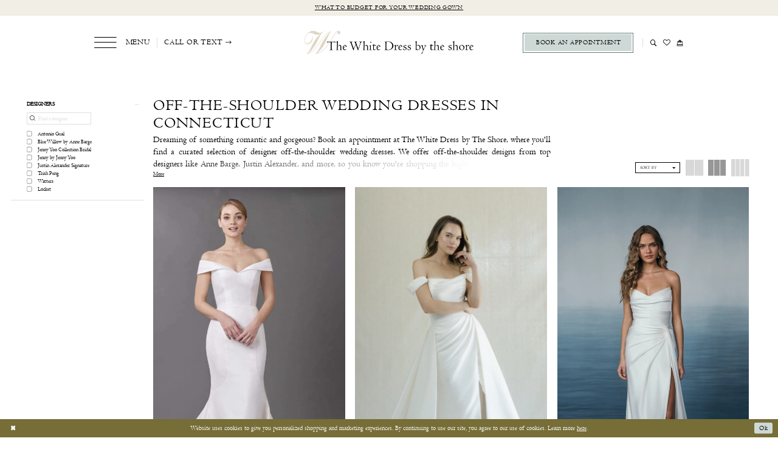

--- FILE ---
content_type: text/html; charset=utf-8
request_url: https://www.thewhitedressbytheshore.com/categories/off-the-shoulder-wedding-dresses-in-connecticut
body_size: 21607
content:




<!DOCTYPE html>
<html class="html-common html-plp" lang="en-US">
<head>
    
<base href="/">
<meta charset="UTF-8">
<meta name="viewport" content="width=device-width, initial-scale=1, maximum-scale=2, user-scalable=0" />
<meta name="format-detection" content="telephone=yes">

    <link rel="apple-touch-icon" sizes="180x180" href="Themes/TheWhiteDressByTheShore/Content/img/favicon/apple-touch-icon.png">
<link rel="icon" type="image/png" sizes="32x32" href="Themes/TheWhiteDressByTheShore/Content/img/favicon/favicon-32x32.png">
<link rel="icon" type="image/png" sizes="16x16" href="Themes/TheWhiteDressByTheShore/Content/img/favicon/favicon-16x16.png">
<link rel="manifest" href="Themes/TheWhiteDressByTheShore/Content/img/favicon/site.webmanifest">
<link rel="mask-icon" href="Themes/TheWhiteDressByTheShore/Content/img/favicon/safari-pinned-tab.svg" color="#5bbad5">
<link rel="shortcut icon" href="Themes/TheWhiteDressByTheShore/Content/img/favicon/favicon.ico">
<meta name="msapplication-TileColor" content="#ffffff">
<meta name="msapplication-config" content="Themes/TheWhiteDressByTheShore/Content/img/favicon/browserconfig.xml">
<meta name="theme-color" content="#ffffff">
    <link rel="preconnect" href="https://use.typekit.net" crossorigin="anonymous">
<link rel="preconnect" href="https://p.typekit.net" crossorigin="anonymous">
<link rel="preload" href="https://use.typekit.net/cxp2ind.css" as="style">
<link rel="stylesheet" href="https://use.typekit.net/cxp2ind.css"/>

    
<title>Off-the-Shoulder Wedding Dresses in Connecticut</title>

    <meta property="og:title" content="Off-the-Shoulder Wedding Dresses in Connecticut" />
    <meta property="og:type" content="website" />
    <meta property="og:url" content="https://www.thewhitedressbytheshore.com/categories/off-the-shoulder-wedding-dresses-in-connecticut"/>
        <meta name="description" content="Shop stunning off-the-shoulder wedding dresses at The White Dress by The Shore, one of Connecticut&#x27;s top bridal boutiques." />
        <meta property="og:description" content="Shop stunning off-the-shoulder wedding dresses at The White Dress by The Shore, one of Connecticut&#x27;s top bridal boutiques." />
        <meta property="og:image" content="https://www.thewhitedressbytheshore.com/uploads/images/products/1735/9daa1a04_d938_4a86_a540_1c571a47d9b7.png" />
        <meta name="twitter:image" content="https://www.thewhitedressbytheshore.com/uploads/images/products/1735/9daa1a04_d938_4a86_a540_1c571a47d9b7.png">
        <meta name="google-site-verification" content="hEpQOJThhvVhZyM93KL4Htu6jpSLV8JoktvffiDvdTg" />
        <link rel="canonical" href="https://www.thewhitedressbytheshore.com/categories/off-the-shoulder-wedding-dresses-in-connecticut" />

    

    <link rel="preload" href="/Content/fonts/syvoicomoon/Syvo-Icomoon.woff?y5043x" as="font" type="font/woff" crossorigin>

    <link rel="stylesheet" type="text/css" href="https://www.thewhitedressbytheshore.com/content/theme.min.css?v=20251230120918"/>
    

    



    





<meta name="google-site-verification" content="LmOIwol5rqCKLQDQalsgf0Gf-bNYpNYBuLpXC6yhByo" />
<meta name="facebook-domain-verification" content="rhmvw48ehduwwtlr3sjdbyfl2qv0ag" />
<link rel="preload" href="/content/fonts/fontawesome/fonts/fontawesome-webfont.woff2?v=4.7.0" as="font" crossorigin="anonymous" />
<link rel="preload" href="/content/fonts/syvoicomoon/Syvo-Icomoon.ttf?y5043x" as="font" crossorigin="anonymous" />
<link rel="preload" href="/Themes/TheWhiteDressByTheShore/Content/fonts/PenabicoLIMITEDFREEVERSION.woff2" as="font" crossorigin="anonymous" />
<link rel="preload" href="/Themes/TheWhiteDressByTheShore/Content/fonts/icomoon.ttf?ovar6n" as="font" crossorigin="anonymous" />
<link rel="preload" href="/Themes/TheWhiteDressByTheShore/Content/fonts/MonaLisaSolidITC-Normal.woff2" as="font" crossorigin="anonymous" />
<link rel="preload" href="/Themes/TheWhiteDressByTheShore/Content/fonts/Centaur.woff2" as="font" crossorigin="anonymous" />

<style>
.prices .price {
font-size: 1.4rem!important;
}
</style>

<meta name="p:domain_verify" content="f139cd8f962e67dec45d10a6c843fdf4"/>
<!-- Google tag (gtag.js) -->
<script async src="https://www.googletagmanager.com/gtag/js?id=AW-803725775"></script>
<script>
  window.dataLayer = window.dataLayer || [];
  function gtag(){dataLayer.push(arguments);}
  gtag('js', new Date());

  gtag('config', 'AW-803725775');
</script>

<!-- Pinterest Tag -->
<script>
!function(e){if(!window.pintrk){window.pintrk = function () {
window.pintrk.queue.push(Array.prototype.slice.call(arguments))};var
  n=window.pintrk;n.queue=[],n.version="3.0";var
  t=document.createElement("script");t.async=!0,t.src=e;var
  r=document.getElementsByTagName("script")[0];
  r.parentNode.insertBefore(t,r)}}("https://s.pinimg.com/ct/core.js");
pintrk('load', '2614462615501', {em: '<user_email_address>'});
pintrk('page');
</script>
<noscript>
<img height="1" width="1" style="display:none;" alt=""
  src="https://ct.pinterest.com/v3/?event=init&tid=2614462615501&pd[em]=<hashed_email_address>&noscript=1" />
</noscript>
<!-- end Pinterest Tag -->

</head>
<body class="page-common page-plp  ">
<!--[if lt IE 11]>
<p class="browsehappy">You are using an <strong>outdated</strong> browser. Please <a href="http://browsehappy.com/">upgrade your browser</a> to improve your experience.</p>
<![endif]-->
<div class="hidden-vars" data-vars>
    <div class="breakpoint-xl" data-var-name="breakpoint" data-var-type="xl" data-var-value="width"></div>
    <div class="breakpoint-lg" data-var-name="breakpoint" data-var-type="lg" data-var-value="width"></div>
    <div class="breakpoint-md" data-var-name="breakpoint" data-var-type="md" data-var-value="width"></div>
    <div class="breakpoint-sm" data-var-name="breakpoint" data-var-type="sm" data-var-value="width"></div>
    <div class="color-primary" data-var-name="color" data-var-type="primary" data-var-value="color"></div>
    <div class="color-secondary" data-var-name="color" data-var-type="secondary" data-var-value="color"></div>
</div>
<!-- Loader -->
<div id="spinner" class="loader">
    <div class="round">
        <div class="section"></div>
    </div>
</div>
<div class="app-container app-container-fix">
    
<header class="primary-block iblock-fix primary-block--ecommerce"
        id="primary-block"
        data-property="fixed-header"
        role="banner"
        aria-label="Primary block">
    <a href="#main"
   title="Skip to main content"
   class="sr-only sr-only-focusable"
   data-trigger="scroll-to"
   data-target="#main">
    Skip to main content
</a>
<a href="#main-navbar"
   title="Skip to Navigation"
   class="sr-only sr-only-focusable"
   data-trigger="scroll-to"
   data-target="#main-navbar">
    Skip to Navigation
</a>
<span class="btn-link sr-only sr-only-focusable"
      data-trigger="ada-visual"
      data-enabled-title="Disable Accessibility for visually impaired"
      data-disabled-title="Enable Accessibility for visually impaired"
      aria-label="Toggle Accessibility For visually impaired"
      role="button"
      tabindex="0">
</span>
<span class="btn-link sr-only sr-only-focusable"
      data-trigger="ada-autoplay"
      data-enabled-title="Un-pause autoplay for dynamic content"
      data-disabled-title="Pause autoplay for dynamic content"
      aria-label="Toggle page dynamic content autoplay" role="button"
      tabindex="0">
</span>
    


    <div class="preheader-promo" id="preheader-promo-common" data-property="preheader-promo">
        <div class="container-fluid">
            <div class="row">
                <div class="common-top-promo">
                    
    <div class="common-message" role="status" 
         data-popup="commonTopPromo" 
         data-popup-expires="1"
         style="display:none;">
        <div class="common-message--blocks iblock-fix">

                <div class="common-message--block common-message--block-text-list">
                    <div class="common-message--text-list">
                        <div class="list">
                                <div class="list-item common-message--text-list-description-item">
                                    <div class="common-message--text common-message--text-list-description">
                                        <p><a href="https://thewhitedress.outgrow.us/thewhitedress-budgetquiz" target="_blank" rel="noopener">What to budget for your wedding gown</a></p>
                                    </div>
                                </div>

                        </div>
                    </div>
                </div>


        </div>
    </div>

                </div>
            </div>
        </div>
    </div>


        <div class="preheader preheader-appointment hidden-gt-sm" id="preheader-appointment">
            <div class="container">
                <div class="row">
                    <div class="preheader-appointment-wrapper">
                        <a href="appointment-types" aria-label="Book Appointment">
  <i class="icomoon icomoon-calendar hidden-gt-sm" aria-hidden="true"></i>
  <span>Book an Appointment</span>
</a>
                    </div>
                </div>
            </div>
        </div>   

    <div class="preheader preheader-main" id="preheader">
        <div class="container">
            <div class="row">
                <div class="preheader-blocks">
                    <a href="/"
                       class="brand-logo"
                       aria-label="The White Dress by the shore">
                        <img src="logos/main-logo?v=3ead3071-98a3-7cd1-985c-14161f87e69a"
                             alt="The White Dress by the shore"/>
                    </a>
                    
                    <div class="preheader-block preheader-left preheader-style hidden-xs hidden-sm">
                        <ul role="menu" aria-label="Preheader Menu. Buttons: Hamburger menu, phone dropdown">
                            <li role="menuitem">
                                <span class="navbar-toggle menu-item collapsed"
      data-toggle="collapse"
      data-target="#main-navbar"
      role="button"
      aria-label="Show Main Navigation Menu"
      aria-controls="main-navbar"
      aria-haspopup="true"
      aria-expanded="false">
    <i class="icomoon icomoon-hamburger-menu hidden-xs hidden-sm"
       aria-hidden="true"></i>
    <i class="icomoon icomoon-hamburger hidden-gt-sm"
       aria-hidden="true"></i>
    <span>Menu</span>
</span>
                            </li>

                                <li role="menuitem">
                                    <span class="dropdown-toggle locations-dropdown-toggle" data-toggle="dropdown" aria-haspopup="true" aria-expanded="false" aria-label="Locations dropdown">
  <span class="hidden-xs hidden-sm">Call or text</span>
  <i class="icomoon icomoon-phone hidden-gt-sm" aria-hidden="true"></i>
  <i class="icomoon icomoon-arrow-right-alt hidden-xs hidden-sm" aria-hidden="true"></i>
</span>

<div class="dropdown-menu clickable cart-popup locations-popup">
  <span role="button"
        aria-label="Close Cart"
        class="close-dropdown common-cart-popup--close"
        aria-haspopup="false"
        aria-expanded="false"
        aria-hidden="true">
  </span>
  <ul>
    <li>
      <a href="tel:8606694596" rel="nofollow">
        <i class="icomoon icomoon-phone" aria-hidden="true"></i>
        <span>(860)&nbsp;669&#8209;4596</span>
      </a>
    </li>
    <li>
      <a href="sms:8605522054" rel="nofollow">
        <i class="icomoon icomoon-message" aria-hidden="true"></i>
        <span>(860)&nbsp;552&#8209;2054</span>
      </a>
    </li>
  </ul>
</div>
                                </li>
                        </ul>
                    </div>
                    
                    <div class="preheader-block preheader-right preheader-style preheader-alt">
                        <ul role="menu" aria-label="Preheader Menu. Buttons: hamburger, appointment, phone dropdown, search, wishlist">
                            <li role="menuitem" class="hidden-gt-sm">
                                <span class="navbar-toggle menu-item collapsed"
      data-toggle="collapse"
      data-target="#main-navbar"
      role="button"
      aria-label="Show Main Navigation Menu"
      aria-controls="main-navbar"
      aria-haspopup="true"
      aria-expanded="false">
    <i class="icomoon icomoon-hamburger-menu hidden-xs hidden-sm"
       aria-hidden="true"></i>
    <i class="icomoon icomoon-hamburger hidden-gt-sm"
       aria-hidden="true"></i>
    <span>Menu</span>
</span>
                            </li>

                                <li role="menuitem" class="hidden-gt-sm">
                                    <span class="dropdown-toggle locations-dropdown-toggle" data-toggle="dropdown" aria-haspopup="true" aria-expanded="false" aria-label="Locations dropdown">
  <span class="hidden-xs hidden-sm">Call or text</span>
  <i class="icomoon icomoon-phone hidden-gt-sm" aria-hidden="true"></i>
  <i class="icomoon icomoon-arrow-right-alt hidden-xs hidden-sm" aria-hidden="true"></i>
</span>

<div class="dropdown-menu clickable cart-popup locations-popup">
  <span role="button"
        aria-label="Close Cart"
        class="close-dropdown common-cart-popup--close"
        aria-haspopup="false"
        aria-expanded="false"
        aria-hidden="true">
  </span>
  <ul>
    <li>
      <a href="tel:8606694596" rel="nofollow">
        <i class="icomoon icomoon-phone" aria-hidden="true"></i>
        <span>(860)&nbsp;669&#8209;4596</span>
      </a>
    </li>
    <li>
      <a href="sms:8605522054" rel="nofollow">
        <i class="icomoon icomoon-message" aria-hidden="true"></i>
        <span>(860)&nbsp;552&#8209;2054</span>
      </a>
    </li>
  </ul>
</div>
                                </li>

                                <li role="menuitem" class="btn-li hidden-xs hidden-sm">
                                    <a href="appointment-types" aria-label="Book Appointment">
  <i class="icomoon icomoon-calendar hidden-gt-sm" aria-hidden="true"></i>
  <span>Book an Appointment</span>
</a>
                                </li>

                            <li role="menuitem" class="search-block search-block--preheader">
                                <a class="show-search" 
   href="search" 
   aria-haspopup="true" 
   aria-expanded="false" 
   aria-label="Show search">
    <i class="icomoon icomoon-search"
       aria-hidden="true"></i>
</a>

                                <div class="search-holder search-holder--preheader">
                                    
<div name="search-form"
     role="search"
     aria-label="Search form"
     class="search-form iblock-fix collapsed">
    <div class="search-group ui-widget">
        <div class="search-btn search-btn-left">
            <button type="submit"
                    data-trigger="search"
                    aria-label="Submit Search">
                <i class="icomoon icomoon-search"
                   aria-hidden="true"></i>
            </button>
        </div>
        <div class="search-btn search-btn-right">
            <button type="button"
                    class="close-search-form"
                    aria-label="Close Search">
                <i class="icomoon icomoon-close-x"
                   aria-hidden="true"></i>
            </button>
        </div>
        <input type="search"
               name="query"
               class="ui-autocomplete-input"
               placeholder="Search"
               aria-label="Search Field"
               data-property="search"
               autocomplete="off">
    </div>
</div>
                                </div>
                            </li>

                            <li role="menuitem" class="hidden-xs hidden-sm">
                                <a href="/wishlist"
   aria-label="Visit Wishlist Page">
    <i class="icomoon icomoon-heart"
       aria-hidden="true"></i>
</a>
                            </li>

                            

<li class="dropdown common-cart-popup--dropdown"
    data-parent="common-cart-popup"
    role="menuitem">
    <a href="/cart"
       class="dropdown-toggle cart-dropdown"
       data-trigger="cart"
       data-toggle="dropdown"
       data-control="common-cart-popup"
       data-show-action="mouseenter"
       data-hide-action="mouseleave"
       role="button"
       aria-label="Toggle Cart Dialog"
       aria-haspopup="true"
       aria-expanded="false">
        <i class="icomoon icomoon-shopping-bag"
           aria-hidden="true"></i>
    </a>
    


<div class="dropdown-menu clickable common-cart-popup common-cart-popup-hoverable bgc-secondary"
     data-property="common-cart-popup"
     role="dialog"
     aria-label="Cart Dialog">
    <span role="button"
          class="close-dropdown common-cart-popup--close hidden-gt-sm"
          aria-label="Close Cart Dialog"
          aria-haspopup="true"
          aria-expanded="false">
    </span>
    
<div class="content-blocks common-cart-popup--blocks">

    <div class="content-block common-cart-popup--block common-cart-popup--block--products">

<div class="content-block common-cart-popup--block common-cart-popup--block--products">
    <div class="common-cart-popup--products-empty">
        <div class="title">
            <h4 class="h4" role="presentation">Your Cart is Empty</h4>
        </div>
    </div>
</div>    </div>

    
<div class="content-block common-cart-popup--block common-cart-popup--block--summary">
    <div class="common-cart-popup--summary">
        <div class="list">
            <div class="list-item">
                <div class="common-cart-popup--link">
                    <p>
                        <a href="/cart">
                            <span data-layout-font>View Cart </span>
                        </a>
                    </p>
                </div>
            </div>
            <div class="list-item">
                <div class="common-cart-popup--subtotal">
                    <p>
                        <span data-layout-font>Subtotal: 0</span>
                    </p>
                </div>
            </div>
        </div>
    </div>
</div>

    
<div class="content-block common-cart-popup--block common-cart-popup--block--button">
    <div class="common-cart-popup--buttons">
        <div class="list">
            <div class="list-item">
                <div class="common-cart-popup--button">
                    <a href="/checkout" class="btn btn-block btn-lg btn-success">Checkout</a>
                </div>
            </div>
        </div>
    </div>
</div>

</div>
    <span class="sr-only sr-only-focusable close-dropdown" role="button" tabindex="0">Close Cart dialog</span>
</div>
</li>                        </ul>
                    </div>
                </div>
            </div>
        </div>
    </div>
    <div class="header iblock-fix" id="header">
        <div class="container">
            <div class="row">
                <div class="header-blocks clearfix">
                    

<div id="main-navbar" class="navbar-collapse main-navbar main-navbar-extended collapse">
    <div class="main-navbar-extended-contents">
        
<div class="main-navbar-extended-header hidden-gt-sm">
    <div class="main-navbar-extended-header-search">
        
<div name="search-form"
     role="search"
     aria-label="Search form"
     class="search-form iblock-fix collapsed">
    <div class="search-group ui-widget">
        <div class="search-btn search-btn-left">
            <button type="submit"
                    data-trigger="search"
                    aria-label="Submit Search">
                <i class="icomoon icomoon-search"
                   aria-hidden="true"></i>
            </button>
        </div>
        <div class="search-btn search-btn-right">
            <button type="button"
                    class="close-search-form"
                    aria-label="Close Search">
                <i class="icomoon icomoon-close-x"
                   aria-hidden="true"></i>
            </button>
        </div>
        <input type="search"
               name="query"
               class="ui-autocomplete-input"
               placeholder="Search"
               aria-label="Search Field"
               value=""
               data-property="search"
               autocomplete="off">
    </div>
</div>
    </div>
</div>
        
<div class="main-navbar-extended-body">
    




<nav class="common-navbar" role="navigation" id="common-navbar" aria-label="Main Navigation">
    <span
          class="close-navbar close-btn "
          data-toggle="collapse"
          data-target="#main-navbar"
          role="button"
          tabindex="0"
          aria-controls="main-navbar"
          aria-haspopup="true"
          aria-expanded="false"
          aria-label="Close Navbar">
    </span>

            <ul role="menubar" aria-label="Main Navigation Menu">
                    <li role="none" data-menu-item>
                            <input type="checkbox" autocomplete="off" 
                                   data-trigger="menu-opener"
                                   tabindex="-1"
                                   aria-label="Toggle Collections Sub Menu"/>
                        <a class="navbar-item" role="menuitem" tabindex="0" aria-haspopup="true" aria-expanded="false" href="/collections/bridal" rel="" target="">
                            <span>Collections</span>
                            <i class="sign" aria-hidden="true"></i>
                        </a>
                            <ul role="menu"
                                aria-label="Collections Sub Menu"
                                class="common-sub-menu">
                                
        <li role="none"
            data-menu-item="empty">
                <input type="checkbox"
                       autocomplete="off"
                       data-trigger="menu-opener"
                       tabindex="-1"
                       aria-label="Toggle Sub Menu"/>
                <ul role="menu"
                    aria-label=" Sub Menu">
                    
        <li role="none"
            data-menu-item="">
                <a class="navbar-item" role="menuitem" tabindex="0" aria-haspopup="false" aria-expanded="false" href="bridal-designers" rel="" target="">
                    <span>Bridal Designers</span>
                    <i class="sign" aria-hidden="true"></i>
                </a>
        </li>        
        <li role="none"
            data-menu-item="">
                <a class="navbar-item" role="menuitem" tabindex="-1" aria-haspopup="false" aria-expanded="false" href="/categories/plus-size" rel="" target="">
                    <span>Plus Size Wedding Dresses</span>
                    <i class="sign" aria-hidden="true"></i>
                </a>
        </li>        
        <li role="none"
            data-menu-item="">
                <a class="navbar-item" role="menuitem" tabindex="-1" aria-haspopup="false" aria-expanded="false" href="https://www.thewhitedressbytheshore.com/jenny-yoo/bridesmaids" rel="" target="">
                    <span>Bridesmaid Designer</span>
                    <i class="sign" aria-hidden="true"></i>
                </a>
        </li>        
        <li role="none"
            data-menu-item="">
                <a class="navbar-item" role="menuitem" tabindex="-1" aria-haspopup="false" aria-expanded="false" href="private-label" rel="" target="">
                    <span>The Shore Collection</span>
                    <i class="sign" aria-hidden="true"></i>
                </a>
        </li>        
        <li role="none"
            data-menu-item="">
                <a class="navbar-item" role="menuitem" tabindex="-1" aria-haspopup="false" aria-expanded="false" href="/collections/little-white-dress" rel="" target="">
                    <span>Little White Dress</span>
                    <i class="sign" aria-hidden="true"></i>
                </a>
        </li>        
        <li role="none"
            data-menu-item="">
                <a class="navbar-item" role="menuitem" tabindex="-1" aria-haspopup="false" aria-expanded="false" href="collections/bridal/sale" rel="" target="">
                    <span>Off-the-Rack Collection</span>
                    <i class="sign" aria-hidden="true"></i>
                </a>
        </li>        

                </ul>
        </li>        

                            </ul>                                
                    </li>
                    <li role="none" data-menu-item>
                        <a class="navbar-item" role="menuitem" tabindex="-1" aria-haspopup="false" aria-expanded="false" href="browse-by-style" rel="" target="">
                            <span>Browse by Style</span>
                            <i class="sign" aria-hidden="true"></i>
                        </a>
                    </li>
                    <li role="none" data-menu-item>
                            <input type="checkbox" autocomplete="off" 
                                   data-trigger="menu-opener"
                                   tabindex="-1"
                                   aria-label="Toggle Services Sub Menu"/>
                        <span class="navbar-item" role="menuitem" tabindex="-1" aria-haspopup="true" aria-expanded="false">
                            <span>Services</span>
                            <i class="sign" aria-hidden="true"></i>
                        </span>
                            <ul role="menu"
                                aria-label="Services Sub Menu"
                                class="common-sub-menu">
                                
        <li role="none"
            data-menu-item="empty">
                <input type="checkbox"
                       autocomplete="off"
                       data-trigger="menu-opener"
                       tabindex="-1"
                       aria-label="Toggle Sub Menu"/>
                <ul role="menu"
                    aria-label=" Sub Menu">
                    
        <li role="none"
            data-menu-item="">
                <a class="navbar-item" role="menuitem" tabindex="0" aria-haspopup="false" aria-expanded="false" href="appointment-types" rel="" target="">
                    <span>Our Experiences</span>
                    <i class="sign" aria-hidden="true"></i>
                </a>
        </li>        
        <li role="none"
            data-menu-item="">
                <a class="navbar-item" role="menuitem" tabindex="-1" aria-haspopup="false" aria-expanded="false" href="the-hayley-paige-experience" rel="" target="">
                    <span>The Hayley Paige Experience</span>
                    <i class="sign" aria-hidden="true"></i>
                </a>
        </li>        
        <li role="none"
            data-menu-item="">
                <a class="navbar-item" role="menuitem" tabindex="-1" aria-haspopup="false" aria-expanded="false" href="the-palm-suite" rel="" target="">
                    <span>The Palm Suite Experience</span>
                    <i class="sign" aria-hidden="true"></i>
                </a>
        </li>        
        <li role="none"
            data-menu-item="">
                <a class="navbar-item" role="menuitem" tabindex="-1" aria-haspopup="false" aria-expanded="false" href="white-carpet" rel="" target="">
                    <span>White Carpet Experience</span>
                    <i class="sign" aria-hidden="true"></i>
                </a>
        </li>        
        <li role="none"
            data-menu-item="">
                <a class="navbar-item" role="menuitem" tabindex="-1" aria-haspopup="false" aria-expanded="false" href="bridesmaid-soiree" rel="" target="">
                    <span>Bridesmaids Soirée</span>
                    <i class="sign" aria-hidden="true"></i>
                </a>
        </li>        
        <li role="none"
            data-menu-item="">
                <a class="navbar-item" role="menuitem" tabindex="-1" aria-haspopup="false" aria-expanded="false" href="https://www.thewhitedressbytheshore.com/twd-at-home" rel="" target="">
                    <span>TWD at Home</span>
                    <i class="sign" aria-hidden="true"></i>
                </a>
        </li>        
        <li role="none"
            data-menu-item="">
                <a class="navbar-item" role="menuitem" tabindex="-1" aria-haspopup="false" aria-expanded="false" href="gown-preservation" rel="" target="">
                    <span>Gown preservation</span>
                    <i class="sign" aria-hidden="true"></i>
                </a>
        </li>        
        <li role="none"
            data-menu-item="">
                <a class="navbar-item" role="menuitem" tabindex="-1" aria-haspopup="false" aria-expanded="false" href="fur-rentals" rel="" target="">
                    <span>Fur rentals</span>
                    <i class="sign" aria-hidden="true"></i>
                </a>
        </li>        

                </ul>
        </li>        

                            </ul>                                
                    </li>
                    <li role="none" data-menu-item>
                        <a class="navbar-item" role="menuitem" tabindex="-1" aria-haspopup="false" aria-expanded="false" href="real-brides" rel="" target="">
                            <span>Real brides</span>
                            <i class="sign" aria-hidden="true"></i>
                        </a>
                    </li>
                    <li role="none" data-menu-item>
                            <input type="checkbox" autocomplete="off" 
                                   data-trigger="menu-opener"
                                   tabindex="-1"
                                   aria-label="Toggle About Sub Menu"/>
                        <a class="navbar-item" role="menuitem" tabindex="-1" aria-haspopup="true" aria-expanded="false" href="about" rel="" target="">
                            <span>About</span>
                            <i class="sign" aria-hidden="true"></i>
                        </a>
                            <ul role="menu"
                                aria-label="About Sub Menu"
                                class="common-sub-menu">
                                
        <li role="none"
            data-menu-item="empty">
                <input type="checkbox"
                       autocomplete="off"
                       data-trigger="menu-opener"
                       tabindex="-1"
                       aria-label="Toggle Sub Menu"/>
                <ul role="menu"
                    aria-label=" Sub Menu">
                    
        <li role="none"
            data-menu-item="">
                <a class="navbar-item" role="menuitem" tabindex="0" aria-haspopup="false" aria-expanded="false" href="about" rel="" target="">
                    <span>About Us</span>
                    <i class="sign" aria-hidden="true"></i>
                </a>
        </li>        
        <li role="none"
            data-menu-item="">
                <a class="navbar-item" role="menuitem" tabindex="-1" aria-haspopup="false" aria-expanded="false" href="appointment-types" rel="" target="">
                    <span>Our Experiences</span>
                    <i class="sign" aria-hidden="true"></i>
                </a>
        </li>        
        <li role="none"
            data-menu-item="">
                <a class="navbar-item" role="menuitem" tabindex="-1" aria-haspopup="false" aria-expanded="false" href="team" rel="" target="">
                    <span>Our Team</span>
                    <i class="sign" aria-hidden="true"></i>
                </a>
        </li>        
        <li role="none"
            data-menu-item="">
                <a class="navbar-item" role="menuitem" tabindex="-1" aria-haspopup="false" aria-expanded="false" href="testimonials" rel="" target="">
                    <span>Testimonials</span>
                    <i class="sign" aria-hidden="true"></i>
                </a>
        </li>        
        <li role="none"
            data-menu-item="">
                <a class="navbar-item" role="menuitem" tabindex="-1" aria-haspopup="false" aria-expanded="false" href="faq" rel="" target="">
                    <span>FAQ</span>
                    <i class="sign" aria-hidden="true"></i>
                </a>
        </li>        
        <li role="none"
            data-menu-item="">
                <a class="navbar-item" role="menuitem" tabindex="-1" aria-haspopup="false" aria-expanded="false" href="/blog" rel="" target="">
                    <span>Our Blog</span>
                    <i class="sign" aria-hidden="true"></i>
                </a>
        </li>        
        <li role="none"
            data-menu-item="">
                <a class="navbar-item" role="menuitem" tabindex="-1" aria-haspopup="false" aria-expanded="false" href="join-our-team" rel="" target="">
                    <span>Join our Team</span>
                    <i class="sign" aria-hidden="true"></i>
                </a>
        </li>        
        <li role="none"
            data-menu-item="">
                <a class="navbar-item" role="menuitem" tabindex="-1" aria-haspopup="false" aria-expanded="false" href="discounting-policy" rel="" target="">
                    <span>Discounting Policy</span>
                    <i class="sign" aria-hidden="true"></i>
                </a>
        </li>        

                </ul>
        </li>        

                            </ul>                                
                    </li>
                    <li role="none" data-menu-item>
                            <input type="checkbox" autocomplete="off" 
                                   data-trigger="menu-opener"
                                   tabindex="-1"
                                   aria-label="Toggle Order &amp;amp; Shop Sub Menu"/>
                        <span class="navbar-item" role="menuitem" tabindex="-1" aria-haspopup="true" aria-expanded="false">
                            <span>Order & Shop</span>
                            <i class="sign" aria-hidden="true"></i>
                        </span>
                            <ul role="menu"
                                aria-label="Order &amp;amp; Shop Sub Menu"
                                class="common-sub-menu">
                                
        <li role="none"
            data-menu-item="empty">
                <input type="checkbox"
                       autocomplete="off"
                       data-trigger="menu-opener"
                       tabindex="-1"
                       aria-label="Toggle Sub Menu"/>
                <ul role="menu"
                    aria-label=" Sub Menu">
                    
        <li role="none"
            data-menu-item="">
                <a class="navbar-item" role="menuitem" tabindex="0" aria-haspopup="false" aria-expanded="false" href="collections/bridal/sale" rel="" target="">
                    <span>Sample Sale</span>
                    <i class="sign" aria-hidden="true"></i>
                </a>
        </li>        
        <li role="none"
            data-menu-item="">
                <a class="navbar-item" role="menuitem" tabindex="-1" aria-haspopup="false" aria-expanded="false" href="twd-at-home" rel="" target="">
                    <span>TWD at Home</span>
                    <i class="sign" aria-hidden="true"></i>
                </a>
        </li>        
        <li role="none"
            data-menu-item="">
                <a class="navbar-item" role="menuitem" tabindex="-1" aria-haspopup="false" aria-expanded="false" href="bridal-gown-policy-form" rel="" target="">
                    <span>Bridal Gown Policy Form</span>
                    <i class="sign" aria-hidden="true"></i>
                </a>
        </li>        
        <li role="none"
            data-menu-item="">
                <a class="navbar-item" role="menuitem" tabindex="-1" aria-haspopup="false" aria-expanded="false" href="ordering" rel="" target="">
                    <span>Bridesmaids and Attendants Ordering</span>
                    <i class="sign" aria-hidden="true"></i>
                </a>
        </li>        
        <li role="none"
            data-menu-item="">
                <a class="navbar-item" role="menuitem" tabindex="-1" aria-haspopup="false" aria-expanded="false" href="/collections/gifts" rel="" target="">
                    <span>Shop Gifts & Essentials</span>
                    <i class="sign" aria-hidden="true"></i>
                </a>
        </li>        

                </ul>
        </li>        

                            </ul>                                
                    </li>
                    <li role="none" data-menu-item>
                        <a class="navbar-item" role="menuitem" tabindex="-1" aria-haspopup="false" aria-expanded="false" href="/events" rel="" target="">
                            <span>Events</span>
                            <i class="sign" aria-hidden="true"></i>
                        </a>
                    </li>
                    <li role="none" data-menu-item>
                        <a class="navbar-item" role="menuitem" tabindex="-1" aria-haspopup="false" aria-expanded="false" href="contact" rel="" target="">
                            <span>Contact</span>
                            <i class="sign" aria-hidden="true"></i>
                        </a>
                    </li>
            </ul>
</nav>



</div>
        
<div class="main-navbar-extended-footer hidden-gt-sm">
    <div class="main-navbar-extended-footer-icons">
        <ul>
                    <li>
                        <a href="/wishlist">
                            <i class="icon-syvo icon-heart-o" aria-hidden="true"></i>
                            <span>Wishlist</span>
                        </a>
                    </li>
                <li>
                    <a href="/login">
                        <i class="icon-syvo icon-user-o" aria-hidden="true"></i>
                        <span>Sign In</span>
                    </a>
                </li>
                <li>
                    <a href="/register">
                        <i class="icon-syvo icon-user-o" aria-hidden="true"><span>+</span></i>
                        <span>Sign Up</span>
                    </a>
                </li>
        </ul>
    </div>
</div>
    </div>
    
<div class="main-navbar-extended-overlay" data-toggle="collapse" data-target="#main-navbar" aria-haspopup="false" aria-expanded="false" aria-hidden="true"></div>
</div>
                </div>
            </div>
        </div>
    </div>
</header>
    



        <span class="sr-only" role="heading" aria-level="1">Off-the-Shoulder Wedding Dresses in Connecticut</span>

    <main class="main-content" id="main">
        

<div class="common-cmp plp-cmp iblock-fix ajax-cmp">

<section class="section-plp-ajax-content section-block section-inner">
    <div class="container-fluid">
        <div class="row">

            


            <div class="plp-ajax-content plp-ajax-content-main">
                <div class="list">

                    <div class="list-item">
                        
    <div class="plp-ajax-content-filters" id="plp-filter">
        <div role="button" class="plp-ajax-content-filters-blocker hidden-gt-sm" 
             toggle-popup="#plp-filter" 
             tabindex="0" 
             aria-label="Toggle Filters dialog"></div>
        <div class="list">
                <div class="list-item">
                    <div class="plp-ajax-filter-breadcrumbs">
                        

<div class="filter-breadcrumbs">
    <div class="list hide" data-block="filter-breadcrumbs" role="list">
        <div class="list-item" data-property="filter-breadcrumb-clear" role="listitem">
            <label class="filter-breadcrumb filter-breadcrumb-clear"
                   data-trigger="filters-reset"
                   data-property="prices,colors,sizes,inStore,sortBy,attrs,stores,brands">
                <span>Clear All</span>
            </label>
        </div>
    </div>
</div>
                    </div>
                </div>

                <div class="list-item">
                    
    <div class="plp-ajax-filters">
        <span role="heading" aria-level="2" class="sr-only">Product List Filters</span>
        <a href="#plp-ajax-filter-skip" title="Skip to end" class="sr-only sr-only-focusable"
           data-trigger="scroll-to" data-target="#plp-ajax-filter-skip">Skip to end</a>
        <div class="list">
                    <div class="list-item" >
                        


<div class="plp-ajax-filter">
    <div class="plp-ajax-filter-collapse">
        <div class="filter-collapse"
             id="filter-collapse-0">
            <div class="filter-collapse-heading"
                 id="filter-collapse-heading-0">
                <button role="button" type="button"
                        data-toggle="collapse"
                        data-parent="#filter-collapse-0"
                        data-target="#filter-collapse-body-0"
                        class="filter-label "
                        aria-expanded="true"
                        aria-controls="filter-collapse-body-0">
                    <span class="label-span ">Designers</span>
                    <div class="label-addon">
                        <span class="collapse-sign">
                        </span>
                    </div>
                </button>
                    <label role="button" class="filter-collapse-clear is-hidden"
                           data-trigger="filter-reset"
                           data-property="brands">
                        <span>Clear Filter</span>
                    </label>
            </div>
            <div id="filter-collapse-body-0" class="filter-collapse-body in" role="tabpanel" aria-labelledby="filter-collapse-heading-0">
                <div class="filter-collapse-content ">
                    


        <div class="filter-autocomplete">
            <div class="v2-autocomplete" data-property="v2-autocomplete" >
                <input type="text" placeholder="Find a designer"
                        id="autocomplete-id-0" name="autocomplete-name-0"
                        data-autocomplete-target="#checklist-0"
                        aria-label="Find a designer"
                        class="v2-autocomplete-input"/>
                <div class="v2-autocomplete-addon v2-autocomplete-addon-left">
                    <span class="v2-autocomplete-btn">
                        <i class="icon-syvo icon-search" aria-hidden="true"></i>
                    </span>
                </div>
            </div>
        </div>
    <div class="filter-nav-list clearfix filter-checkbox-list filter-brands-list" data-property="v2-scrollbar">
        <ul id="checklist-0" class="brands-list" data-autocomplete-list="#autocomplete-id-0">
                    <li>
                        <div class="v2-check">
                            <input id="brands0-5419-0" name="brands1"
                                   type="checkbox"
                                   data-plp-filter="brands"
                                   data-signular-title="designer"
                                   value="22"
                                   aria-label="designer: Antonio Gual">
                            <label for="brands0-5419-0" class="v2-control">
                                <span class="sign"></span>
                                <span class="v2-control--text" data-autocomplete-value="Antonio Gual">Antonio Gual</span>
                            </label>
                        </div>
                    </li>
                    <li>
                        <div class="v2-check">
                            <input id="brands1-5419-0" name="brands2"
                                   type="checkbox"
                                   data-plp-filter="brands"
                                   data-signular-title="designer"
                                   value="5"
                                   aria-label="designer: Blue Willow by Anne Barge">
                            <label for="brands1-5419-0" class="v2-control">
                                <span class="sign"></span>
                                <span class="v2-control--text" data-autocomplete-value="Blue Willow by Anne Barge">Blue Willow by Anne Barge</span>
                            </label>
                        </div>
                    </li>
                    <li>
                        <div class="v2-check">
                            <input id="brands2-5419-0" name="brands3"
                                   type="checkbox"
                                   data-plp-filter="brands"
                                   data-signular-title="designer"
                                   value="11"
                                   aria-label="designer: Jenny Yoo Collection Bridal">
                            <label for="brands2-5419-0" class="v2-control">
                                <span class="sign"></span>
                                <span class="v2-control--text" data-autocomplete-value="Jenny Yoo Collection Bridal">Jenny Yoo Collection Bridal</span>
                            </label>
                        </div>
                    </li>
                    <li>
                        <div class="v2-check">
                            <input id="brands3-5419-0" name="brands4"
                                   type="checkbox"
                                   data-plp-filter="brands"
                                   data-signular-title="designer"
                                   value="42"
                                   aria-label="designer: Jenny by Jenny Yoo">
                            <label for="brands3-5419-0" class="v2-control">
                                <span class="sign"></span>
                                <span class="v2-control--text" data-autocomplete-value="Jenny by Jenny Yoo">Jenny by Jenny Yoo</span>
                            </label>
                        </div>
                    </li>
                    <li>
                        <div class="v2-check">
                            <input id="brands4-5419-0" name="brands5"
                                   type="checkbox"
                                   data-plp-filter="brands"
                                   data-signular-title="designer"
                                   value="3"
                                   aria-label="designer: Justin Alexander Signature">
                            <label for="brands4-5419-0" class="v2-control">
                                <span class="sign"></span>
                                <span class="v2-control--text" data-autocomplete-value="Justin Alexander Signature">Justin Alexander Signature</span>
                            </label>
                        </div>
                    </li>
                    <li>
                        <div class="v2-check">
                            <input id="brands5-5419-0" name="brands6"
                                   type="checkbox"
                                   data-plp-filter="brands"
                                   data-signular-title="designer"
                                   value="40"
                                   aria-label="designer: Trish Peng">
                            <label for="brands5-5419-0" class="v2-control">
                                <span class="sign"></span>
                                <span class="v2-control--text" data-autocomplete-value="Trish Peng">Trish Peng</span>
                            </label>
                        </div>
                    </li>
                    <li>
                        <div class="v2-check">
                            <input id="brands6-5419-0" name="brands7"
                                   type="checkbox"
                                   data-plp-filter="brands"
                                   data-signular-title="designer"
                                   value="26"
                                   aria-label="designer: Watters">
                            <label for="brands6-5419-0" class="v2-control">
                                <span class="sign"></span>
                                <span class="v2-control--text" data-autocomplete-value="Watters">Watters</span>
                            </label>
                        </div>
                    </li>
                    <li>
                        <div class="v2-check">
                            <input id="brands7-5419-0" name="brands8"
                                   type="checkbox"
                                   data-plp-filter="brands"
                                   data-signular-title="designer"
                                   value="27"
                                   aria-label="designer: Locket">
                            <label for="brands7-5419-0" class="v2-control">
                                <span class="sign"></span>
                                <span class="v2-control--text" data-autocomplete-value="Locket">Locket</span>
                            </label>
                        </div>
                    </li>
        </ul>
    </div>

                </div>
            </div>
        </div>
    </div>
</div>
                    </div>
        </div>
        <div id="plp-ajax-filter-skip" class="sr-only" tabindex="-1">Product List Filters End</div>
    </div>

                </div>
        </div>
    </div>

                    </div>

                    <div class="list-item">
                        <div class="content-bio">
                            <div class="list">

                                <div class="list-item">
                                    <div class="plp-ajax-showcase">
                                        
    <div class="showcase">
        <div class="list">
            <div class="list-item">
                <div class="showcase-brief">
                        <div class="showcase-title brief-block" style="">
                                <h1>Off-the-Shoulder Wedding Dresses in Connecticut</h1>
                        </div>

                        <div class="showcase-description-top brief-block" data-property="showcase-description" style="">
                            <p>Dreaming of something romantic and gorgeous? Book an appointment at The White Dress by The Shore, where you'll find a curated selection of designer off-the-shoulder wedding dresses. We offer off-the-shoulder designs from top designers like Anne Barge, Justin Alexander, and more, so you know you're shopping the highest quality along with the most cutting-edge trends.&nbsp;</p>
                        </div>
                        <div type="button"
                             class="toggle-description-button brief-block"
                             data-toggle="showcase-description"
                             aria-hidden="true"
                             aria-label="Limited text toggle button"
                             role="button"></div>
                </div>
            </div>
        </div>
    </div>


                                    </div>
                                </div>

                                <div class="list-item">
                                    

    <div class="plp-ajax-actions">
        <div class="list">
                    <div class="list-item hidden-gt-sm">
                        <div class="plp-ajax-action plp-ajax-filter-mobile">
                            <div class="filter-dropdown">
                                <span role="button" class="filter-dropdown-label filter-mobile-call"
                                      toggle-popup="#plp-filter"
                                      tabindex="0"
                                      aria-haspopup="true"
                                      aria-label="Toggle Filters dialog">
                                    <span>Filter By</span>
                                    <i class="icon-syvo icon-caret-right" aria-hidden="true"></i>
                                </span>
                            </div>
                        </div>
                    </div>
                    <div class="list-item">
                        <div class="plp-ajax-action plp-ajax-dropdowns">
                            
    <div class="filter-dropdowns">
        <div class="list">
                    <div class="list-item" >
                        



<div class="dropdown filter-dropdown">
    <span role="button" class="filter-dropdown-label " 
          data-toggle="dropdown" 
          tabindex="0"
          aria-haspopup="true" 
          aria-expanded="false" 
          aria-label="Toggle Sort By dialog">
        <span data-plp-dropdown="dest">Sort By</span>
        <i class="icon-syvo icon-caret-bottom" aria-hidden="true"></i>
        <span class="collapse-sign hidden-gt-sm" aria-hidden="true"></span>
    </span>
    <div class="dropdown-menu dropdown-menu-right filter-dropdown-menu clickable" role="dialog" aria-label="Sort By dialog">
        <div class="filter-dropdown-content ">
            


    <div class="filter-nav-list clearfix filter-checkbox-list filter-sortby-list" data-property="">
        <ul id="checklist-1" class="brands-list" >
                    <li>
                        <div class="v2-check">
                            <input id="sortby0-1026-1" name="sortby"
                                   type="radio"
                                   checked="checked"
                                   data-plp-filter="sortby"
                                   data-signular-title="Sort By"
                                   value="bestmatch"
                                   aria-label="Sort By: Best Match">
                            <label for="sortby0-1026-1" class="v2-control">
                                <span class="sign"></span>
                                <span class="v2-control--text" data-autocomplete-value="Best Match">Best Match</span>
                            </label>
                        </div>
                    </li>
                    <li>
                        <div class="v2-check">
                            <input id="sortby1-1026-1" name="sortby"
                                   type="radio"
                                   data-plp-filter="sortby"
                                   data-signular-title="Sort By"
                                   value="priceup"
                                   aria-label="Sort By: Price Low to High">
                            <label for="sortby1-1026-1" class="v2-control">
                                <span class="sign"></span>
                                <span class="v2-control--text" data-autocomplete-value="Price Low to High">Price Low to High</span>
                            </label>
                        </div>
                    </li>
                    <li>
                        <div class="v2-check">
                            <input id="sortby2-1026-1" name="sortby"
                                   type="radio"
                                   data-plp-filter="sortby"
                                   data-signular-title="Sort By"
                                   value="pricedown"
                                   aria-label="Sort By: Price High To Low">
                            <label for="sortby2-1026-1" class="v2-control">
                                <span class="sign"></span>
                                <span class="v2-control--text" data-autocomplete-value="Price High To Low">Price High To Low</span>
                            </label>
                        </div>
                    </li>
        </ul>
    </div>

        </div>
        <span class="sr-only sr-only-focusable close-dropdown" role="button" tabindex="0">Close Sort By dialog</span>
    </div>
</div>
                    </div>
        </div>
    </div>

                        </div>
                    </div>
                <div class="list-item">
                    <div class="plp-ajax-action plp-ajax-layout-controls clearfix">
                        <div class="control-panel layout-controls">
    <div class="list" role="list" aria-label="Layout Controls">
        <div class="list-item" 
             role="listitem">
            <a href="." 
               class="theme-typo layout-control control" 
               data-layout-col="1"
               role="button" 
               aria-label="Switch layout to 1 columns">
                <i class="icon-syvo icon-layout-col-1" aria-hidden="true"></i>
            </a>
        </div>
        <div class="list-item" 
             role="listitem">
            <a href="." 
               class="theme-typo layout-control control" data-layout-col="2"
               role="button" 
               aria-label="Switch layout to 2 columns">
                <i class="icon-syvo icon-layout-col-2" aria-hidden="true"></i>
            </a>
        </div>
        <div class="list-item" 
             role="listitem">
            <a href="." 
               class="theme-typo layout-control control" 
               data-layout-col="3"
               role="button" 
               aria-label="Switch layout to 3 columns">
                <i class="icon-syvo icon-layout-col-3" aria-hidden="true"></i>
            </a>
        </div>
        <div class="list-item" 
             role="listitem">
            <a href="." 
               class="theme-typo layout-control control active" 
               data-layout-col="4"
               role="button" 
               aria-label="Switch layout to 4 columns">
                <i class="icon-syvo icon-layout-col-4" aria-hidden="true"></i>
            </a>
        </div>
    </div>
</div>
                    </div>
                </div>
        </div>
    </div>

                                </div>

                                <div class="list-item">
                                    
                                    
                                    <div class="plp-ajax-listing">
                                        

    <div class="product-list  prices-hidden colors-hidden" aria-label="Product List" data-property="product-list">
        <div class="list" data-list="products">

                    <div class="list-item" data-layout-width>
                        
<div class="product " data-property="parent" data-product-id="1735" aria-label="Sonnia">

    <div class="product-content product-content-visual clearfix">
       


    <a href="/antonio-gual/bridal-styles/sonnia" class="product-images" data-link="product-images" 
       role="presentation" 
       tabindex="-1" 
       aria-label="Visit Antonio Gual Sonnia Page">
        <div class="list" data-list="product-images" role="list">
            <div class="list-item" role="listitem">
                


<div class="product-image product-image-default has-background" data-img="default" data-lazy-load="bg" data-src="uploads/images/products/1735/9daa1a04_d938_4a86_a540_1c571a47d9b7.png?w=740" style="background-image: url(&#x27;Themes/Common/Content/img/no-image.png&#x27;)" data-related-image="false"><img alt="Antonio Gual Sonnia Default Thumbnail Image" height="1151" src="Themes/Common/Content/img/no-image.png" width="740" /></div>


            </div>
        </div>
    </a>

        
        

    </div>
    
    <div class="product-content product-content-brief clearfix">

        
        <div class="product-brief">

            <a href="/antonio-gual/bridal-styles/sonnia" data-link="product-title" class="product-brief-content product-brief-content-title">
                <div class="product-title">
    <div class="title title-small" title="Antonio Gual Sonnia">
        <h4 role="presentation" aria-level="4">
            <span data-layout-font>Antonio Gual</span>
        </h4>
        <h5 role="presentation" aria-level="5">
            <span data-layout-font>Sonnia</span>
        </h5>
</div>
</div>
            </a>

            
        <div class="product-brief-content product-brief-content-prices">
            



        </div>
        <div class="product-brief-content product-brief-content-colors">
            


        </div>


        </div>
    </div>
</div>
                    </div>
                    <div class="list-item" data-layout-width>
                        
<div class="product " data-property="parent" data-product-id="1696" aria-label="Tucker">

    <div class="product-content product-content-visual clearfix">
       


    <a href="/blue-willow-by-anne-barge/fall-2022/tucker" class="product-images" data-link="product-images" 
       role="presentation" 
       tabindex="-1" 
       aria-label="Visit Blue Willow by Anne Barge Tucker Page">
        <div class="list" data-list="product-images" role="list">
            <div class="list-item" role="listitem">
                


<div class="product-image product-image-default has-background" data-img="default" data-lazy-load="bg" data-src="uploads/images/products/1696/7b5d33da_f2ff_4347_9582_918513553456.png?w=740" style="background-image: url(&#x27;Themes/Common/Content/img/no-image.png&#x27;)" data-related-image="false"><img alt="Blue Willow by Anne Barge Tucker Default Thumbnail Image" height="1151" src="Themes/Common/Content/img/no-image.png" width="740" /></div>


            </div>
        </div>
    </a>

        
        

    </div>
    
    <div class="product-content product-content-brief clearfix">

        
        <div class="product-brief">

            <a href="/blue-willow-by-anne-barge/fall-2022/tucker" data-link="product-title" class="product-brief-content product-brief-content-title">
                <div class="product-title">
    <div class="title title-small" title="Blue Willow by Anne Barge Tucker">
        <h4 role="presentation" aria-level="4">
            <span data-layout-font>Blue Willow by Anne Barge</span>
        </h4>
        <h5 role="presentation" aria-level="5">
            <span data-layout-font>Tucker</span>
        </h5>
</div>
</div>
            </a>

            
        <div class="product-brief-content product-brief-content-prices">
            



        </div>
        <div class="product-brief-content product-brief-content-colors">
            


        </div>


        </div>
    </div>
</div>
                    </div>
                    <div class="list-item" data-layout-width>
                        
<div class="product " data-property="parent" data-product-id="2261" aria-label="Lana">

    <div class="product-content product-content-visual clearfix">
       


    <a href="/jenny-yoo/bridal-styles/lana" class="product-images" data-link="product-images" 
       role="presentation" 
       tabindex="-1" 
       aria-label="Visit Jenny Yoo Collection Bridal Lana Page">
        <div class="list" data-list="product-images" role="list">
            <div class="list-item" role="listitem">
                


<div class="product-image product-image-default has-background" data-img="default" data-lazy-load="bg" data-src="https://dy9ihb9itgy3g.cloudfront.net/products/12300/lana/lana__d_f.740.webp" style="background-image: url(&#x27;Themes/Common/Content/img/no-image.png&#x27;)" data-related-image="false"><img alt="Jenny Yoo Collection Bridal Lana Default Thumbnail Image" height="1151" src="Themes/Common/Content/img/no-image.png" width="740" /></div>


            </div>
        </div>
    </a>

        
        

    </div>
    
    <div class="product-content product-content-brief clearfix">

        
        <div class="product-brief">

            <a href="/jenny-yoo/bridal-styles/lana" data-link="product-title" class="product-brief-content product-brief-content-title">
                <div class="product-title">
    <div class="title title-small" title="Jenny Yoo Collection Bridal Lana">
        <h4 role="presentation" aria-level="4">
            <span data-layout-font>Jenny Yoo Collection Bridal</span>
        </h4>
        <h5 role="presentation" aria-level="5">
            <span data-layout-font>Lana</span>
        </h5>
</div>
</div>
            </a>

            


        </div>
    </div>
</div>
                    </div>
                    <div class="list-item" data-layout-width>
                        
<div class="product " data-property="parent" data-product-id="2301" aria-label="Layla">

    <div class="product-content product-content-visual clearfix">
       


    <a href="/jenny-yoo/bridal-styles/layla" class="product-images" data-link="product-images" 
       role="presentation" 
       tabindex="-1" 
       aria-label="Visit Jenny Yoo Collection Bridal Layla Page">
        <div class="list" data-list="product-images" role="list">
            <div class="list-item" role="listitem">
                


<div class="product-image product-image-default has-background" data-img="default" data-lazy-load="bg" data-src="uploads/images/products/2301/227e0406_af9d_4c77_a3dc_28cf98c334d1.png?w=740" style="background-image: url(&#x27;Themes/Common/Content/img/no-image.png&#x27;)" data-related-image="false"><img alt="Jenny Yoo Collection Bridal Layla Default Thumbnail Image" height="1151" src="Themes/Common/Content/img/no-image.png" width="740" /></div>


            </div>
        </div>
    </a>

        
        

    </div>
    
    <div class="product-content product-content-brief clearfix">

        
        <div class="product-brief">

            <a href="/jenny-yoo/bridal-styles/layla" data-link="product-title" class="product-brief-content product-brief-content-title">
                <div class="product-title">
    <div class="title title-small" title="Jenny Yoo Collection Bridal Layla">
        <h4 role="presentation" aria-level="4">
            <span data-layout-font>Jenny Yoo Collection Bridal</span>
        </h4>
        <h5 role="presentation" aria-level="5">
            <span data-layout-font>Layla</span>
        </h5>
</div>
</div>
            </a>

            


        </div>
    </div>
</div>
                    </div>
                    <div class="list-item" data-layout-width>
                        
<div class="product " data-property="parent" data-product-id="2263" aria-label="Lee">

    <div class="product-content product-content-visual clearfix">
       


    <a href="/jenny-by-jenny-yoo/bridal-styles/lee" class="product-images" data-link="product-images" 
       role="presentation" 
       tabindex="-1" 
       aria-label="Visit Jenny by Jenny Yoo Lee Page">
        <div class="list" data-list="product-images" role="list">
            <div class="list-item" role="listitem">
                


<div class="product-image product-image-default has-background" data-img="default" data-lazy-load="bg" data-src="uploads/images/products/2263/f3ed8f7a_1c21_4c92_8945_bf9769f7ac0c.png?w=740" style="background-image: url(&#x27;Themes/Common/Content/img/no-image.png&#x27;)" data-related-image="false"><img alt="Jenny by Jenny Yoo Lee Default Thumbnail Image" height="1151" src="Themes/Common/Content/img/no-image.png" width="740" /></div>


            </div>
        </div>
    </a>

        
        

    </div>
    
    <div class="product-content product-content-brief clearfix">

        
        <div class="product-brief">

            <a href="/jenny-by-jenny-yoo/bridal-styles/lee" data-link="product-title" class="product-brief-content product-brief-content-title">
                <div class="product-title">
    <div class="title title-small" title="Jenny by Jenny Yoo Lee">
        <h4 role="presentation" aria-level="4">
            <span data-layout-font>Jenny by Jenny Yoo</span>
        </h4>
        <h5 role="presentation" aria-level="5">
            <span data-layout-font>Lee</span>
        </h5>
</div>
</div>
            </a>

            


        </div>
    </div>
</div>
                    </div>
                    <div class="list-item" data-layout-width>
                        
<div class="product " data-property="parent" data-product-id="1948" aria-label="Noa">

    <div class="product-content product-content-visual clearfix">
       


    <a href="/jenny-by-jenny-yoo/bridal-styles/noa" class="product-images" data-link="product-images" 
       role="presentation" 
       tabindex="-1" 
       aria-label="Visit Jenny by Jenny Yoo Noa Page">
        <div class="list" data-list="product-images" role="list">
            <div class="list-item" role="listitem">
                


<div class="product-image product-image-default has-background" data-img="default" data-lazy-load="bg" data-src="uploads/images/products/1948/c128bfc4_9f45_4463_a6fd_dfb161219504.png?w=740" style="background-image: url(&#x27;Themes/Common/Content/img/no-image.png&#x27;)" data-related-image="false"><img alt="Jenny by Jenny Yoo Noa Default Thumbnail Image" height="1151" src="Themes/Common/Content/img/no-image.png" width="740" /></div>


            </div>
        </div>
    </a>

        
        

    </div>
    
    <div class="product-content product-content-brief clearfix">

        
        <div class="product-brief">

            <a href="/jenny-by-jenny-yoo/bridal-styles/noa" data-link="product-title" class="product-brief-content product-brief-content-title">
                <div class="product-title">
    <div class="title title-small" title="Jenny by Jenny Yoo Noa">
        <h4 role="presentation" aria-level="4">
            <span data-layout-font>Jenny by Jenny Yoo</span>
        </h4>
        <h5 role="presentation" aria-level="5">
            <span data-layout-font>Noa</span>
        </h5>
</div>
</div>
            </a>

            


        </div>
    </div>
</div>
                    </div>
                    <div class="list-item" data-layout-width>
                        
<div class="product " data-property="parent" data-product-id="2233" aria-label="Reverie">

    <div class="product-content product-content-visual clearfix">
       


    <a href="/justin-alexander-signature/spring-2024/reverie" class="product-images" data-link="product-images" 
       role="presentation" 
       tabindex="-1" 
       aria-label="Visit Justin Alexander Signature Reverie Page">
        <div class="list" data-list="product-images" role="list">
            <div class="list-item" role="listitem">
                


<div class="product-image product-image-default has-background" data-img="default" data-lazy-load="bg" data-src="uploads/images/products/2233/bc1f5aac_728b_441a_9df0_e7d52f0f94d9.webp?w=740" style="background-image: url(&#x27;Themes/Common/Content/img/no-image.png&#x27;)" data-related-image="false"><img alt="Justin Alexander Signature Reverie Default Thumbnail Image" height="1151" src="Themes/Common/Content/img/no-image.png" width="740" /></div>


            </div>
        </div>
    </a>

        
        

    </div>
    
    <div class="product-content product-content-brief clearfix">

        
        <div class="product-brief">

            <a href="/justin-alexander-signature/spring-2024/reverie" data-link="product-title" class="product-brief-content product-brief-content-title">
                <div class="product-title">
    <div class="title title-small" title="Justin Alexander Signature Reverie">
        <h4 role="presentation" aria-level="4">
            <span data-layout-font>Justin Alexander Signature</span>
        </h4>
        <h5 role="presentation" aria-level="5">
            <span data-layout-font>Reverie</span>
        </h5>
</div>
</div>
            </a>

            
        <div class="product-brief-content product-brief-content-prices">
            



        </div>
        <div class="product-brief-content product-brief-content-colors">
            


        </div>


        </div>
    </div>
</div>
                    </div>
                    <div class="list-item" data-layout-width>
                        
<div class="product " data-property="parent" data-product-id="2254" aria-label="Emily">

    <div class="product-content product-content-visual clearfix">
       


    <a href="/trish-peng/bridal-styles/emily" class="product-images" data-link="product-images" 
       role="presentation" 
       tabindex="-1" 
       aria-label="Visit Trish Peng Emily Page">
        <div class="list" data-list="product-images" role="list">
            <div class="list-item" role="listitem">
                


<div class="product-image product-image-default has-background" data-img="default" data-lazy-load="bg" data-src="uploads/images/products/2254/ab0ab4f3_4ebb_451a_90ef_df8e9b8e7a93.jpg?w=740" style="background-image: url(&#x27;Themes/Common/Content/img/no-image.png&#x27;)" data-related-image="false"><img alt="Trish Peng Emily Default Thumbnail Image" height="1151" src="Themes/Common/Content/img/no-image.png" width="740" /></div>


            </div>
        </div>
    </a>

        
        

    </div>
    
    <div class="product-content product-content-brief clearfix">

        
        <div class="product-brief">

            <a href="/trish-peng/bridal-styles/emily" data-link="product-title" class="product-brief-content product-brief-content-title">
                <div class="product-title">
    <div class="title title-small" title="Trish Peng Emily">
        <h4 role="presentation" aria-level="4">
            <span data-layout-font>Trish Peng</span>
        </h4>
        <h5 role="presentation" aria-level="5">
            <span data-layout-font>Emily</span>
        </h5>
</div>
</div>
            </a>

            


        </div>
    </div>
</div>
                    </div>
                    <div class="list-item" data-layout-width>
                        
<div class="product " data-property="parent" data-product-id="2257" aria-label="Lydia">

    <div class="product-content product-content-visual clearfix">
       


    <a href="/trish-peng/bridal-styles/lydia" class="product-images" data-link="product-images" 
       role="presentation" 
       tabindex="-1" 
       aria-label="Visit Trish Peng Lydia Page">
        <div class="list" data-list="product-images" role="list">
            <div class="list-item" role="listitem">
                


<div class="product-image product-image-default has-background" data-img="default" data-lazy-load="bg" data-src="uploads/images/products/2257/d48671f0_e775_4ec8_83ed_5919d8e63097.webp?w=740" style="background-image: url(&#x27;Themes/Common/Content/img/no-image.png&#x27;)" data-related-image="false"><img alt="Trish Peng Lydia Default Thumbnail Image" height="1151" src="Themes/Common/Content/img/no-image.png" width="740" /></div>


            </div>
        </div>
    </a>

        
        

    </div>
    
    <div class="product-content product-content-brief clearfix">

        
        <div class="product-brief">

            <a href="/trish-peng/bridal-styles/lydia" data-link="product-title" class="product-brief-content product-brief-content-title">
                <div class="product-title">
    <div class="title title-small" title="Trish Peng Lydia">
        <h4 role="presentation" aria-level="4">
            <span data-layout-font>Trish Peng</span>
        </h4>
        <h5 role="presentation" aria-level="5">
            <span data-layout-font>Lydia</span>
        </h5>
</div>
</div>
            </a>

            


        </div>
    </div>
</div>
                    </div>
                    <div class="list-item" data-layout-width>
                        
<div class="product " data-property="parent" data-product-id="2258" aria-label="Millie">

    <div class="product-content product-content-visual clearfix">
       


    <a href="/trish-peng/bridal-styles/millie" class="product-images" data-link="product-images" 
       role="presentation" 
       tabindex="-1" 
       aria-label="Visit Trish Peng Millie Page">
        <div class="list" data-list="product-images" role="list">
            <div class="list-item" role="listitem">
                


<div class="product-image product-image-default has-background" data-img="default" data-lazy-load="bg" data-src="uploads/images/products/2258/12a225e4_aad1_4882_b308_6cdd839c98c4.webp?w=740" style="background-image: url(&#x27;Themes/Common/Content/img/no-image.png&#x27;)" data-related-image="false"><img alt="Trish Peng Millie Default Thumbnail Image" height="1151" src="Themes/Common/Content/img/no-image.png" width="740" /></div>


            </div>
        </div>
    </a>

        
        

    </div>
    
    <div class="product-content product-content-brief clearfix">

        
        <div class="product-brief">

            <a href="/trish-peng/bridal-styles/millie" data-link="product-title" class="product-brief-content product-brief-content-title">
                <div class="product-title">
    <div class="title title-small" title="Trish Peng Millie">
        <h4 role="presentation" aria-level="4">
            <span data-layout-font>Trish Peng</span>
        </h4>
        <h5 role="presentation" aria-level="5">
            <span data-layout-font>Millie</span>
        </h5>
</div>
</div>
            </a>

            


        </div>
    </div>
</div>
                    </div>
                    <div class="list-item" data-layout-width>
                        
<div class="product " data-property="parent" data-product-id="2259" aria-label="Paisley">

    <div class="product-content product-content-visual clearfix">
       


    <a href="/trish-peng/bridal-styles/paisley" class="product-images" data-link="product-images" 
       role="presentation" 
       tabindex="-1" 
       aria-label="Visit Trish Peng Paisley Page">
        <div class="list" data-list="product-images" role="list">
            <div class="list-item" role="listitem">
                


<div class="product-image product-image-default has-background" data-img="default" data-lazy-load="bg" data-src="uploads/images/products/2259/86cff941_118a_4bef_9fcc_2a3012c390f6.webp?w=740" style="background-image: url(&#x27;Themes/Common/Content/img/no-image.png&#x27;)" data-related-image="false"><img alt="Trish Peng Paisley Default Thumbnail Image" height="1151" src="Themes/Common/Content/img/no-image.png" width="740" /></div>


            </div>
        </div>
    </a>

        
        

    </div>
    
    <div class="product-content product-content-brief clearfix">

        
        <div class="product-brief">

            <a href="/trish-peng/bridal-styles/paisley" data-link="product-title" class="product-brief-content product-brief-content-title">
                <div class="product-title">
    <div class="title title-small" title="Trish Peng Paisley">
        <h4 role="presentation" aria-level="4">
            <span data-layout-font>Trish Peng</span>
        </h4>
        <h5 role="presentation" aria-level="5">
            <span data-layout-font>Paisley</span>
        </h5>
</div>
</div>
            </a>

            


        </div>
    </div>
</div>
                    </div>
                    <div class="list-item" data-layout-width>
                        
<div class="product " data-property="parent" data-product-id="2203" aria-label="Agape">

    <div class="product-content product-content-visual clearfix">
       


    <a href="/watters/bridal-styles/agape" class="product-images" data-link="product-images" 
       role="presentation" 
       tabindex="-1" 
       aria-label="Visit Watters Agape Page">
        <div class="list" data-list="product-images" role="list">
            <div class="list-item" role="listitem">
                


<div class="product-image product-image-default has-background" data-img="default" data-lazy-load="bg" data-src="uploads/images/products/2203/a12d92d5_750d_4b6c_8136_8857291b7289.webp?w=740" style="background-image: url(&#x27;Themes/Common/Content/img/no-image.png&#x27;)" data-related-image="false"><img alt="Watters Agape Default Thumbnail Image" height="1151" src="Themes/Common/Content/img/no-image.png" width="740" /></div>


            </div>
        </div>
    </a>

        
        

    </div>
    
    <div class="product-content product-content-brief clearfix">

        
        <div class="product-brief">

            <a href="/watters/bridal-styles/agape" data-link="product-title" class="product-brief-content product-brief-content-title">
                <div class="product-title">
    <div class="title title-small" title="Watters Agape">
        <h4 role="presentation" aria-level="4">
            <span data-layout-font>Watters</span>
        </h4>
        <h5 role="presentation" aria-level="5">
            <span data-layout-font>Agape</span>
        </h5>
</div>
</div>
            </a>

            
        <div class="product-brief-content product-brief-content-prices">
            



        </div>
        <div class="product-brief-content product-brief-content-colors">
            


        </div>


        </div>
    </div>
</div>
                    </div>
                    <div class="list-item" data-layout-width>
                        
<div class="product " data-property="parent" data-product-id="2277" aria-label="Claire">

    <div class="product-content product-content-visual clearfix">
       


    <a href="/wtoo-by-watters/bridal-styles/claire" class="product-images" data-link="product-images" 
       role="presentation" 
       tabindex="-1" 
       aria-label="Visit Locket Claire Page">
        <div class="list" data-list="product-images" role="list">
            <div class="list-item" role="listitem">
                


<div class="product-image product-image-default has-background" data-img="default" data-lazy-load="bg" data-src="uploads/images/products/2277/7f4b7e5d_e3d3_4780_8bf7_1fb057513abc.jpg?w=740" style="background-image: url(&#x27;Themes/Common/Content/img/no-image.png&#x27;)" data-related-image="false"><img alt="Locket Claire Default Thumbnail Image" height="1151" src="Themes/Common/Content/img/no-image.png" width="740" /></div>


            </div>
        </div>
    </a>

        
        

    </div>
    
    <div class="product-content product-content-brief clearfix">

        
        <div class="product-brief">

            <a href="/wtoo-by-watters/bridal-styles/claire" data-link="product-title" class="product-brief-content product-brief-content-title">
                <div class="product-title">
    <div class="title title-small" title="Locket Claire">
        <h4 role="presentation" aria-level="4">
            <span data-layout-font>Locket</span>
        </h4>
        <h5 role="presentation" aria-level="5">
            <span data-layout-font>Claire</span>
        </h5>
</div>
</div>
            </a>

            
        <div class="product-brief-content product-brief-content-prices">
            



        </div>
        <div class="product-brief-content product-brief-content-colors">
            


        </div>


        </div>
    </div>
</div>
                    </div>
                    <div class="list-item" data-layout-width>
                        
<div class="product " data-property="parent" data-product-id="2209" aria-label="Resa">

    <div class="product-content product-content-visual clearfix">
       


    <a href="/wtoo-by-watters/bridal-styles/resa" class="product-images" data-link="product-images" 
       role="presentation" 
       tabindex="-1" 
       aria-label="Visit Locket Resa Page">
        <div class="list" data-list="product-images" role="list">
            <div class="list-item" role="listitem">
                


<div class="product-image product-image-default has-background" data-img="default" data-lazy-load="bg" data-src="uploads/images/products/2209/c6065b8a_7370_4a32_9dae_ac0da3db0159.webp?w=740" style="background-image: url(&#x27;Themes/Common/Content/img/no-image.png&#x27;)" data-related-image="false"><img alt="Locket Resa Default Thumbnail Image" height="1151" src="Themes/Common/Content/img/no-image.png" width="740" /></div>


            </div>
        </div>
    </a>

        
        

    </div>
    
    <div class="product-content product-content-brief clearfix">

        
        <div class="product-brief">

            <a href="/wtoo-by-watters/bridal-styles/resa" data-link="product-title" class="product-brief-content product-brief-content-title">
                <div class="product-title">
    <div class="title title-small" title="Locket Resa">
        <h4 role="presentation" aria-level="4">
            <span data-layout-font>Locket</span>
        </h4>
        <h5 role="presentation" aria-level="5">
            <span data-layout-font>Resa</span>
        </h5>
</div>
</div>
            </a>

            
        <div class="product-brief-content product-brief-content-prices">
            



        </div>
        <div class="product-brief-content product-brief-content-colors">
            


        </div>


        </div>
    </div>
</div>
                    </div>
        </div>
    </div>

                                    </div>
                                </div>

                            </div>
                        </div>
                    </div>
                </div>
            </div>
        </div>
    </div>
</section>


<section class="section-pagination section-article section-inner">
    <div class="container">
        <div class="row">
            

<div class="pagination-links">
    <ul data-pagination-list>

        <li>
            <a
               class="h6 pagination-link pagination-action pagination-arrow pagination-arrow-prev invisible"
               data-pagination-page=""
               data-pagination-action="prev"
               aria-label="Prev Page">
                <i class="icon-syvo icon-caret-left" aria-hidden="true"></i>
            </a>
        </li>

        <li>
            <a
               class="h6 pagination-link pagination-action pagination-arrow pagination-arrow-next invisible"
               data-pagination-page=""
               data-pagination-action="next"
               aria-label="Next Page">
                <i class="icon-syvo icon-caret-right" aria-hidden="true"></i>
            </a>
        </li>
    </ul>
</div>
        </div>
    </div>
</section>


    
</div>



    </main>
    
<footer class="ending-block iblock-fix"
        id="ending-block"
        role="contentinfo">
    <div class="footer"
         id="footer">
        <div class="container">
            <div class="row">
                <div class="footer-groups">
                    <div class="list">
                        <div class="list-item">
                            <div class="footer-group">
                                <a href="/"
                                   class="footer-logo"
                                   role="banner"
                                   aria-label="The White Dress by the shore">
                                    <img src="logos/additional-logo-footer-logo?v=adc73636-9d2c-384d-89ac-9e3cb2ce13a5"
                                         alt="The White Dress by the shore"/>
                                </a>
                            </div>
                        </div>
                            <div class="list-item">
                                <div class="footer-group">
                                    <div class="footer-style">
                                        <h5>Contact</h5>
    <p>
             <a href="https://maps.app.goo.gl/KXk1pQtKv7Tatawv7" target="_blank" rel="nofollow">
        
        104 E Main Street <br/>Clinton, CT 06413
        
             </a>
    </p>

<p>
  <a href="tel:8606694596" rel="nofollow">
    Call:&nbsp;(860)&nbsp;669&#8209;4596
  </a> <br>
  <a href="sms:8605522054" rel="nofollow">
    Text:&nbsp;(860)&nbsp;552&#8209;2054
  </a>
</p>
<p>
      <a href="mailto:info@thewhitedressbytheshore.com" rel="nofollow">
        info@thewhitedressbytheshore.com
    </a>

</p>
                                    </div>
                                </div>
                            </div>   
                            <div class="list-item">
                                <div class="footer-group">
                                    <div class="footer-style">
                                        <h5>Hours</h5>
<table>
  <tr>
    <td>
      Monday:
    </td>
    <td>
      Closed
    </td>
  </tr>
  <tr>
    <td>
      Tuesday:
    </td>
    <td>
      10am-5pm
    </td>
  </tr>
  <tr>
    <td>
      Wednesday:
    </td>
    <td>
      10am-5pm
    </td>
  </tr>
  <tr>
    <td>
      Thursday:
    </td>
    <td>
      12pm-8pm
    </td>
  </tr>
  <tr>
    <td>
      Friday:
    </td>
    <td>
      10am-5pm
    </td>
  </tr>
  <tr>
    <td>
      Saturday:
    </td>
    <td>
      9:30am-5:30pm
    </td>
  </tr>
  <tr>
    <td>
      Sunday:
    </td>
    <td>
      by special appt only
    </td>
  </tr>
</table>
                                    </div>
                                </div>
                            </div>
                            <div class="list-item">
                                <div class="footer-group">
                                    <div class="footer-style">
                                        <h5>Info</h5>
<ul>
  <li>
    <a href="appointment-types">Appointments</a>
  </li>
  <li>
    <a href="site-photography">Photo Credits</a>
  </li>
  <li>
    <a href="about">About</a>
  </li>
  <li>
    <a href="events">Events</a>
  </li>
  <li>
    <a href="wishlist">Wishlist</a>
  </li>
  <li>
    <a href="faq">FAQ</a>
  </li>
</ul>
                                    </div>
                                </div>
                            </div>
                    </div>
                </div>
            </div>
        </div>
    </div>
    <div class="prefooter"
         id="prefooter">
        <div class="container">
            <div class="row">
                <div class="prefooter-groups">
                    <div class="content-block">
                        <span class="h3">Subscribe</span>
<span class="h4">for more</span>
                        
<div class="subscribe iblock-fix">
    <form data-form="subscribe"
           novalidate="novalidate"
           aria-label="Subscribe form">
        <div class="block-row">
            <input type="text"
                   name="name"
                   placeholder="Your Name"
                   autocomplete="off"
                   aria-label="Your Name">
            <input type="email"
                   name="email"
                   placeholder="Email Address"
                   autocomplete="off"
                   data-input="subscribe"
                   data-rule-email="true"
                   aria-label="Email Address">
            <button type="submit"
                    data-trigger="subscribe"
                    aria-label="Subscribe">
                <i class="icomoon icomoon-caret-right"
                   aria-hidden="true"></i>
            </button>
            <label class="success"
                   data-msg="subscribe">
                Thank you for signing up!
            </label>
        </div>
    </form>
</div>


                            <div class="social-networks social-links">
        <ul aria-label="Follow us">
                    <li>
                        <a href="https://www.instagram.com/thewhitedress/"
                           target="_blank" title="Instagram"
                           tabindex="0" aria-label="Visit our Instagram">
                            <i class="icon-syvo icon-instagram-circle" aria-hidden="true"></i>
                        </a>
                    </li>
                    <li>
                        <a href="https://www.facebook.com/thewhitedressbytheshore/"
                           target="_blank" title="Facebook"
                           tabindex="-1" aria-label="Visit our Facebook">
                            <i class="icon-syvo icon-facebook-circle" aria-hidden="true"></i>
                        </a>
                    </li>
                    <li>
                        <a href="https://www.pinterest.com/thewhitedress/"
                           target="_blank" title="Pinterest"
                           tabindex="-1" aria-label="Visit our Pinterest">
                            <i class="icon-syvo icon-pinterest-circle" aria-hidden="true"></i>
                        </a>
                    </li>
                    <li>
                        <a href="mailto:info@thewhitedressbytheshore.com"
                           target="_blank" title="Email"
                           tabindex="-1" aria-label="Visit our Email">
                            <i class="icon-syvo icon-envelope-circle" aria-hidden="true"></i>
                        </a>
                    </li>
                    <li>
                        <a href="https://www.tiktok.com/@thewhitedressbytheshore"
                           target="_blank" title="TikTok"
                           tabindex="-1" aria-label="Visit our TikTok">
                            <i class="icon-syvo icon-tiktok-circle" aria-hidden="true"></i>
                        </a>
                    </li>
        </ul>
    </div>

                    </div>
                </div>
            </div>
        </div>
    </div>
    <div class="postfooter"
         id="postfooter">
        <div class="container">
            <div class="row">
                <div class="postfooter-groups">
                    <div class="list">
                            <div class="list-item">
                                <div class="postfooter-group">
                                    <div class="postfooter-style">
                                        <ul class="has-separators has-separators--less-md" aria-label="Footer Navigation Menu" role="menubar">
  <li role="none">
    <a href="privacy" class="navbar-item" aria-expanded="false" tabindex="0" role="menuitem">
      <span>Privacy Policy</span>
    </a>
  </li>

  <li role="none">
    <a href="terms" class="navbar-item" aria-expanded="false" tabindex="-1" role="menuitem">
      <span>Terms & Сonditions</span>
    </a>
  </li>
  <li role="none">
    <a href="returns" class="navbar-item" aria-expanded="false" tabindex="-1" role="menuitem">
      <span>Shipping & returns</span>
    </a>
  </li>
  <li role="none">
    <a href="accessibility" class="navbar-item" aria-expanded="false" tabindex="-1" role="menuitem">
      <span>Accessibility statement</span>
    </a>
  </li>
</ul>
                                    </div>
                                </div>
                            </div>   
                        <div class="list-item">
                            <div class="postfooter-group">
                                <div class="postfooter-style">
                                    <p>The White Dress by the Shore &copy; 2026 All Rights Reserved</p>
                                </div>
                            </div>
                        </div>
                    </div>
                </div>
            </div>
        </div>
    </div>
</footer>
</div>








    <style>
            
    </style>
    <div id="privacyPolicyAcceptance" class="sticky-horizontal-bar" role="alert">
        <div class="content">


                <div class="popup-block popup-body">
                    <p>Website uses cookies to give you personalized shopping and marketing experiences. By continuing to use our site, you agree to our use of cookies. Learn more <a href='privacy'>here</a>.</p>
                </div>
            

                <div class="popup-block popup-controls popup-controls--left">
                    
    <div class="list">
            <div class="list-item">
                <button class="btn btn-success-invert close" aria-label="Close Dialog"></button>
            </div>
    </div>

                </div>

                <div class="popup-block popup-controls popup-controls--right">
                    
    <div class="list">
            <div class="list-item">
                <button class="btn btn-success ok" aria-label="Submit Dialog">Ok</button>
            </div>
    </div>

                </div>
        </div>
    </div>









<div class="modal common-modal auth-modal" id="loginModal" role="dialog" aria-label="Sign In Form dialog">
    <div class="modal-dialog">
        <div class="modal-content auth-form">
            <div class="modal-header">
                <h2>Sign In or Create an Account</h2>
            </div>
            <div class="modal-body">
                <div class="clearfix" id="sign-in-popup">
                            <div class="form-group">
                                <div class="auth-notice text-center">
                                    <p>Please sign in or create an account in order to add styles to your wishlist!</p>
                                </div>
                            </div>
<form action="/login?ReturnUrl=%2Fcategories%2Foff-the-shoulder-wedding-dresses-in-connecticut" aria-label="Sign In Form" id="sign-in-form-popup" method="post" name="sign-in" role="form">                        <div class="error-summary">
                            
                        </div>
                        <div class="form-group">
                            <label for="loginEmail" role="presentation">Email</label>
                            <input aria-label="Type email" autocomplete="off" class="form-control" data-val="true" data-val-email="Provide correct email address" data-val-required="This field is required" id="loginEmail" name="Email" placeholder="Type email" type="text" value="" />
                            <span class="field-validation-valid" data-valmsg-for="Email" data-valmsg-replace="true"></span>
                        </div>
                        <div class="form-group">
                            <label for="passwordEmail" role="presentation">Password</label>
                            <input aria-label="Type password" class="form-control" data-val="true" data-val-required="This field is required" id="passwordEmail" name="Password" placeholder="Type password" type="password" />
                            <span class="field-validation-valid" data-valmsg-for="Password" data-valmsg-replace="true"></span>
                        </div>
                        <div class="form-group form-submit">
                            <button type="submit"
                                    class="btn btn-success btn-block" aria-label="Submit Sign In Form">
                                Login
                            </button>
                                <a class="btn btn-default btn-block"
                                   href="#loginModal"
                                   rel="modal:close"
                                   role="button">
                                    Continue without an account
                                </a>   
                        </div>
<input name="__RequestVerificationToken" type="hidden" value="CfDJ8P9pRhjPcSNHiPfAMa_cGR6h4eNg3lbajguvrN2xz9ArUeh-fxitsbPwTdBZSRVYKNB9pEdT6aqxYp1ienRMtRim5wTn3UgHBnhSfjWbq451IkfRH2Px6drxVOd8M8RgDVwFjlf_PvK17_zuPxDAH20" /></form>                    <div class="auth-addon">
                        <p>
                            <a href="/forgotpassword">Forgot password?</a>
                        </p>
                        <p>
                            <span>Need an account? </span>
                            <a href="/register">Sign up for Free</a>
                        </p>
                        



                    </div>
                </div>
            </div>
        </div>
    </div>
</div>

<script src="https://www.thewhitedressbytheshore.com/scripts/theme.min.js?v=20251230120925"></script>



<script>
    if (typeof $.cookie === "function") {$.cookie.defaults = {secure:true,path: '/'};}

    var common_settings = {
        currencies: [{"currency":0,"format":"$0.00"}],
        checkoutCurrencyIndex: 0,
        isMobile: false,
        isAuthenticated: false
    };

    $.validator.messages = $.extend($.validator.messages,
            {
                email: 'Please enter a valid email address'
            }
    );
</script>

<script>
        jQuery(function ($) {
            window.Syvo.Search.load();
            window.Syvo.Popups.load();
            window.Syvo.Subscribe.load({ url: '/subscribe' });
        });
</script>



<script>
    jQuery(function ($) {
        var modalOptions = {
            referrerUrl: "https://www.thewhitedressbytheshore.com/categories/off-the-shoulder-wedding-dresses-in-connecticut"
        };


        window.Syvo.Popup_Modal.load({
            urls: {
                post: "/website/submitmodal",
                get: "/website/getmodal"
            },
            modal: modalOptions
        });
    });
</script>





    <script>
        jQuery(function($) {
          window.Syvo.Cart_Popup.load({
            actions: {
              getCartPopup: "/cart/getcartpopupcontent"
            }
          });
        });
    </script>









    <script>
            jQuery(function ($) {
                $("#privacyPolicyAcceptance button").click(function () {
                    $.cookie("privacyPolicyAccepted", true, { expires: 365, path: "/"});
                    $("#privacyPolicyAcceptance").fadeOut();
                });
            });
    </script>




<script>
    $(function(){
        window.Syvo.Video.load();
        window.Syvo.Product_List_Ajax.load({
            urls: {
                products: "/productsajax/products"
            },
            initialAvailableInStoreCount: 0
        });
        window.Syvo.Product_List_Catwalk.load({});
    });
</script>




        <script>
            jQuery(function($) {
              Common.createExpandableBlock({
                expandableBlock: {
                  selector: "[data-property=showcase-description]",
                  expandedClass: "expanded",
                  lettersAllowed: 250
                },
                expandToggle: {
                  selector: "[data-toggle=showcase-description]",
                  expandedClass: "expanded",
                  collapseText: "Less",
                  expandText: "More",
                  collapseSpeed: 100,
                  expandSpeed: 500
                },
                overlay: {
                  class: "expandable-block-overlay",
                  color: "#fff"
                }
              });
            });
    </script>
    
<script>
        jQuery(function ($) {
            window.Syvo.Product.load({
                slider: false,
                backface: false
            });
        });
</script>

    <script>
        jQuery(function($) {
            window.Syvo.Lazy_Load.load({
                lazy: {
                    selector: ".plp-ajax-listing [data-lazy-load]"
                }
            });
        });
    </script>

<script>
    jQuery(function($) {
        var colorListOptions = {
            plugin: {
                prevArrow: "<div class='list-item slick-arrow slick-prev'><span class='color-v2'><span class='color-v2--icon'><i class='arrow icon-syvo icon-caret-left' aria-hidden='true'></i></span></span></span></div>",
                nextArrow: "<div class='list-item slick-arrow slick-next'><span class='color-v2'><span class='color-v2--icon'><i class='arrow icon-syvo icon-caret-right' aria-hidden='true'></i></span></span></span></div>"
            }
        };
        

                colorListOptions.imageColors = null;
                    window.Syvo.Color_List.load(colorListOptions);
    });
</script>


<script>
        jQuery(function ($) {
                Common.initDraggableToggleV2();
                Common.initAutocompleteV2();
                Common.initScrollbarV2();
                Common.initIonRangeV2();
                Common.initTogglePopupSidebar();
        });
</script>



    <script>
        jQuery(function ($) {
            var lg = 1199;
            var md = 991;
            if(window.common_settings && window.common_settings.vars && window.common_settings.vars.breakpoint){
                if(window.common_settings.vars.breakpoint.lg){
                    lg = parseInt(window.common_settings.vars.breakpoint.lg);
                }
                if(window.common_settings.vars.breakpoint.md){
                    md = parseInt(window.common_settings.vars.breakpoint.md);
                }
            }
            

            
            window.Syvo.Layout_Control.load({
                responsive: [
                    {
                        breakpoint: md,
                        columns: 2
                    },
                    {
                        breakpoint: lg,
                        columns: 3
                    }
                ]
            });
        });
    </script>



        <script>
            jQuery(function ($) {
                window.Syvo.Login_Attempt.load({
                    target: {
                        showOnce: false
                    },
                    controls: {
                        selector: "[data-trigger=login-attempt]"
                    }
                });
            });
        </script>











    <!-- Google Tag Manager Code -->
    <script>
        jQuery(function ($) {
            window.Syvo.Google_Tag_Manager.load({
                containerId: 'GTM-T8LBLB83'
            });
        });
    </script>
    <!-- End Google Tag Manager Code -->





    <!-- Facebook Pixel Code -->
    <script>

        jQuery(function ($) {
            var options = { };

            
            options.isConversionsApiEnabled = false;
            
                options.trackingCode = '216098526640540';
                options.pageViewEventId = '';
            

            window.Syvo.Facebook_Pixel.load(options);
        });
    </script>
        <noscript>
            <img height="1" width="1" style="display: none"
                 src="https://www.facebook.com/tr?id=216098526640540&ev=PageView&noscript=1" />
        </noscript>
        <!-- DO NOT MODIFY -->   
    <!-- End Facebook Pixel Code -->










<script> (function(){ var s = document.createElement('script'); var h = document.querySelector('head') || document.body; s.src = 'https://acsbapp.com/apps/app/dist/js/app.js'; s.async = true; s.onload = function(){ acsbJS.init({ statementLink : '', footerHtml : 'Powered by ActiveADA.com', hideMobile : false, hideTrigger : false, disableBgProcess : false, language : 'en', position : 'right', leadColor : '#787676', triggerColor : '#000000', triggerRadius : '0', triggerPositionX : 'right', triggerPositionY : 'bottom', triggerIcon : 'help', triggerSize : 'medium', triggerOffsetX : 40, triggerOffsetY : 45, mobile : { triggerSize : 'small', triggerPositionX : 'right', triggerPositionY : 'bottom', triggerOffsetX : 35, triggerOffsetY : 55, triggerRadius : '0' } }); }; h.appendChild(s); })(); </script>

<!-- Start of Async Drift Code --> 
<script> 
"use strict"; 

!function() { 
var t = window.driftt = window.drift = window.driftt || []; 
if (!t.init) { 
if (t.invoked) return void (window.console && console.error && console.error("Drift snippet included twice.")); 
t.invoked = !0, t.methods = [ "identify", "config", "track", "reset", "debug", "show", "ping", "page", "hide", "off", "on" ], 
t.factory = function(e) { 
return function() { 
var n = Array.prototype.slice.call(arguments); 
return n.unshift(e), t.push(n), t; 
}; 
}, t.methods.forEach(function(e) { 
t[e] = t.factory(e); 
}), t.load = function(t) { 
var e = 3e5, n = Math.ceil(new Date() / e) * e, o = document.createElement("script"); o.type = "text/javascript", o.async = !0, o.crossorigin = "anonymous", o.src = "https://js.driftt.com/include/" + n + "/" + t + ".js"; 
var i = document.getElementsByTagName("script")[0]; 
i.parentNode.insertBefore(o, i); 
}; 
} 
}(); drift.SNIPPET_VERSION = '0.3.1'; 
drift.load('8t6awwpzrapa'); 
</script> 
<!-- End of Async Drift Code -->

<style>
@media (max-width: 767px) {
    .main-carousel .slide-logo>img {
        height: 20.133333vw;
    }
}
</style>

<script>
    jQuery(function ($) {
        var syvoPosIFrameOptions = {
            allowedOrigin: "https://syvopos.com"
        };
        
        window.Syvo.Syvo_Pos_IFrame_Analytics.load(syvoPosIFrameOptions);
        window.Syvo.BridalLive_IFrame_Analytics.load();
        window.Syvo.Acuity_IFrame_Analytics.load();
    });
</script>

</body>
</html>